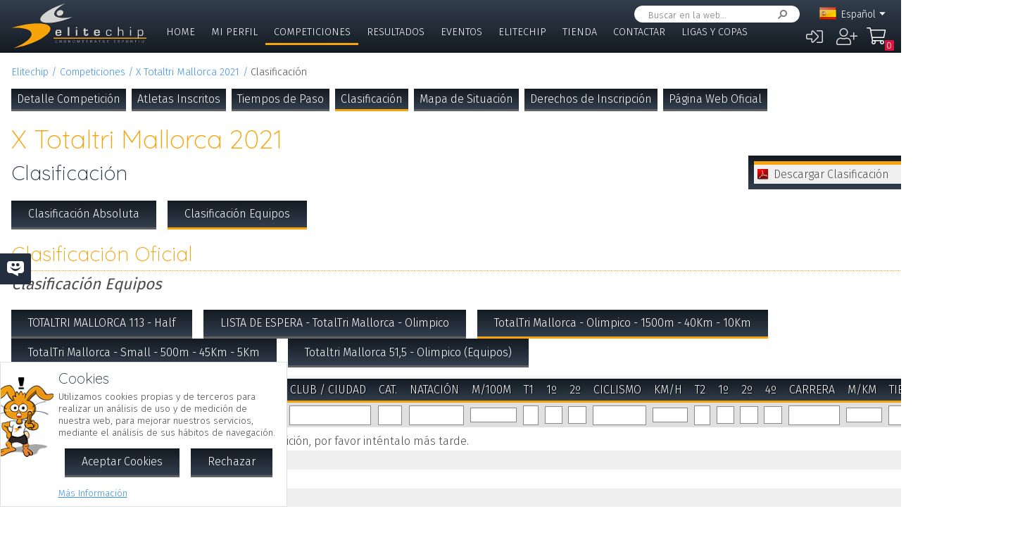

--- FILE ---
content_type: text/html; charset=UTF-8
request_url: https://www.elitechip.net/index.php?zwshow=compdet&idcomp=6767232&compsec=clas&ecidrec=6768495&zwprint=1&ectipoclas=4
body_size: 10779
content:
<!DOCTYPE html>
<html lang="es">
<head>
<title>Clasificación - X Totaltri Mallorca 2021 - Detalle Competición - Elitechip</title>
<link href="https://fonts.googleapis.com/css?family=Fira+Sans:300,600|Quicksand:300,700" rel="stylesheet">

<base href="/" />
<meta charset="UTF-8" />
<meta name="generator" content="ZeroWorks FrameWork - www.zeroworks.com" />
<meta name="author" content="Elitechip"/>
<meta name="distribution" content="global" />
<meta name="resource-type" content="documents" />
<meta name="revisit-after" content="3" />
<meta name="keywords" content="control,chip,turismo,naturaleza,competiciones,deportivas,cros,natación,ciclismo,duatlón,triatlón,maratón,atletismo" />
<meta name="description" content="ChampionChip Illes BalearsChampionChip Illes BalearsX Totaltri Mallorca 2021 - 06/06/2021" />
<meta http-equiv="cleartype" content="on">
<meta name="theme-color" content="#333F4E">
<meta property="og:title" content="X Totaltri Mallorca 2021"/>
<meta property="og:type" content="sport"/>
<meta property="og:url" content="http://www.elitechip.net/index.php?zwshow=compdet&idcomp=6767232&compsec=clas&ecidrec=6768495&zwprint=1&ectipoclas=4"/>
<meta property="og:image" content="https://www.elitechip.net/media.php?zwimg=5328460&zwh=200&zww=120&zwrot=0&zwver=09178"/>
<meta property="og:site_name" content="Elitechip"/>
<meta property="og:description" content="ChampionChip Illes BalearsChampionChip Illes BalearsX Totaltri Mallorca 2021 - 06/06/2021"/>
<meta property="og:author" content="Elitechip"/>
<meta property="og:publisher" content="Elitechip"/>
<meta property="og:locale" content="es_ES" />
<meta property="og:locale:alternate" content="en_EN" />
<meta property="og:locale:alternate" content="de_DE" />
<meta property="og:locale:alternate" content="ca_CA" />
<meta property="fb:app_id" content="860843880618369"/>
<link rel="alternate icon" href="/favicon.ico" type="image/x-icon">
<link rel="canonical" href="https://www.elitechip.net/index.php?zwshow=compdet&amp;idcomp=6767232&amp;compsec=clas&amp;ecidrec=6768495&amp;zwprint=1&amp;ectipoclas=4" />
<link rel="alternate" hreflang="x-default" href="https://www.elitechip.net/index.php?zwshow=compdet&amp;idcomp=6767232&amp;compsec=clas&amp;ecidrec=6768495&amp;zwprint=1&amp;ectipoclas=4" />
<link rel="alternate" hreflang="es" href="https://www.elitechip.net/index.php?zwshow=compdet&amp;idcomp=6767232&amp;compsec=clas&amp;ecidrec=6768495&amp;zwprint=1&amp;ectipoclas=4&amp;zwlng=es" />
<link rel="alternate" hreflang="en" href="https://www.elitechip.net/index.php?zwshow=compdet&amp;idcomp=6767232&amp;compsec=clas&amp;ecidrec=6768495&amp;zwprint=1&amp;ectipoclas=4&amp;zwlng=en" />
<link rel="alternate" hreflang="de" href="https://www.elitechip.net/index.php?zwshow=compdet&amp;idcomp=6767232&amp;compsec=clas&amp;ecidrec=6768495&amp;zwprint=1&amp;ectipoclas=4&amp;zwlng=de" />
<link rel="alternate" hreflang="ca" href="https://www.elitechip.net/index.php?zwshow=compdet&amp;idcomp=6767232&amp;compsec=clas&amp;ecidrec=6768495&amp;zwprint=1&amp;ectipoclas=4&amp;zwlng=ca" />
<style type="text/css">@font-face {font-family: 'EurostileRegular';src: url('../../../../skins/elitechip/font/eurostile/eurosti1-webfont.eot');src: url('../../../../skins/elitechip/font/eurostile/eurosti1-webfont.eot?#iefix') format('embedded-opentype'), url('../../../../skins/elitechip/font/eurostile/eurosti1-webfont.woff') format('woff'), url('../../../../skins/elitechip/font/eurostile/eurosti1-webfont.ttf') format('truetype'), url('../../../../skins/elitechip/font/eurostile/eurosti1-webfont.svg#EurostileRegular') format('svg');font-weight: normal;font-style: normal;}@font-face {font-family: 'Fira Sans';font-style: normal;font-weight: 400;src: local('../../../../skins/elitechip/Fira Sans Regular'), local('../../../../skins/elitechip/FiraSans-Regular'), url('../../../../skins/elitechip/font/firasans/va9E4kDNxMZdWfMOD5VvmYjLeTY.woff2') format('woff2');unicode-range: U+0100-024F, U+0259, U+1E00-1EFF, U+2020, U+20A0-20AB, U+20AD-20CF, U+2113, U+2C60-2C7F, U+A720-A7FF;}@font-face {font-family: 'Fira Sans';font-style: normal;font-weight: 400;src: local('../../../../skins/elitechip/Fira Sans Regular'), local('../../../../skins/elitechip/FiraSans-Regular'), url('../../../../skins/elitechip/font/firasans/va9E4kDNxMZdWfMOD5Vvl4jL.woff2') format('woff2');unicode-range: U+0000-00FF, U+0131, U+0152-0153, U+02BB-02BC, U+02C6, U+02DA, U+02DC, U+2000-206F, U+2074, U+20AC, U+2122, U+2191, U+2193, U+2212, U+2215, U+FEFF, U+FFFD;}@font-face {font-family: 'Fira Sans';font-style: normal;font-weight: 700;src: local('../../../../skins/elitechip/Fira Sans Bold'), local('../../../../skins/elitechip/FiraSans-Bold'), url('../../../../skins/elitechip/font/firasans/va9B4kDNxMZdWfMOD5VnLK3eSBf6TF0.woff2') format('woff2');unicode-range: U+0100-024F, U+0259, U+1E00-1EFF, U+2020, U+20A0-20AB, U+20AD-20CF, U+2113, U+2C60-2C7F, U+A720-A7FF;}@font-face {font-family: 'Fira Sans';font-style: normal;font-weight: 700;src: local('../../../../skins/elitechip/Fira Sans Bold'), local('../../../../skins/elitechip/FiraSans-Bold'), url('../../../../skins/elitechip/font/firasans/va9B4kDNxMZdWfMOD5VnLK3eRhf6.woff2') format('woff2');unicode-range: U+0000-00FF, U+0131, U+0152-0153, U+02BB-02BC, U+02C6, U+02DA, U+02DC, U+2000-206F, U+2074, U+20AC, U+2122, U+2191, U+2193, U+2212, U+2215, U+FEFF, U+FFFD;}@font-face {font-family: 'Quicksand';font-style: normal;font-weight: 400;src: local('../../../../skins/elitechip/Quicksand Regular'), local('../../../../skins/elitechip/Quicksand-Regular'), url('../../../../skins/elitechip/font/quicksand/6xKtdSZaM9iE8KbpRA_hJVQNcOM.woff2') format('woff2');unicode-range: U+0100-024F, U+0259, U+1E00-1EFF, U+2020, U+20A0-20AB, U+20AD-20CF, U+2113, U+2C60-2C7F, U+A720-A7FF;}@font-face {font-family: 'Quicksand';font-style: normal;font-weight: 400;src: local('../../../../skins/elitechip/Quicksand Regular'), local('../../../../skins/elitechip/Quicksand-Regular'), url('../../../../skins/elitechip/font/quicksand/6xKtdSZaM9iE8KbpRA_hK1QN.woff2') format('woff2');unicode-range: U+0000-00FF, U+0131, U+0152-0153, U+02BB-02BC, U+02C6, U+02DA, U+02DC, U+2000-206F, U+2074, U+20AC, U+2122, U+2191, U+2193, U+2212, U+2215, U+FEFF, U+FFFD;}@font-face {font-family: 'Quicksand';font-style: normal;font-weight: 700;src: local('../../../../skins/elitechip/Quicksand Bold'), local('../../../../skins/elitechip/Quicksand-Bold'), url('../../../../skins/elitechip/font/quicksand/6xKodSZaM9iE8KbpRA_pkHEYQcL_B48.woff2') format('woff2');unicode-range: U+0100-024F, U+0259, U+1E00-1EFF, U+2020, U+20A0-20AB, U+20AD-20CF, U+2113, U+2C60-2C7F, U+A720-A7FF;}@font-face {font-family: 'Quicksand';font-style: normal;font-weight: 700;src: local('../../../../skins/elitechip/Quicksand Bold'), local('../../../../skins/elitechip/Quicksand-Bold'), url('../../../../skins/elitechip/font/quicksand/6xKodSZaM9iE8KbpRA_pkHEYT8L_.woff2') format('woff2');unicode-range: U+0000-00FF, U+0131, U+0152-0153, U+02BB-02BC, U+02C6, U+02DA, U+02DC, U+2000-206F, U+2074, U+20AC, U+2122, U+2191, U+2193, U+2212, U+2215, U+FEFF, U+FFFD;}:root {--zw-manager-barcolor: #131A22;--ec-main-color: #F7A30A;--ec-secondary-color: #232F3E;--ec-gradient-from: #333F4E;--ec-gradient-to: #131A22;--ec-text-color-contrast: #FFF;--ec-text-color: #4B4B4B;}body {font-family: "Fira Sans", Roboto, "Segoe UI", Calibri, sans-serif;font-weight: 300;color: var(--ec-text-color);background-color: #FFF;padding: 0;padding-top: 5em;margin: 0;}.eclogo {background-image: url('../../../../skins/elitechip/images/logo.svg');width: 14em;height: 4em;position: relative;left: 0;display: inline-block;background-repeat: no-repeat;background-position: top left;background-size: contain;top: 0.3em;}.echead {background-color: var(--ec-secondary-color);background: linear-gradient(to bottom, var(--ec-gradient-from) 0%, var(--ec-gradient-to) 100%);position: fixed;z-index: 15;width: 100%;top: 0;}.echeadw {position: relative;height: 4.5rem;}.echeadw, .ecmainw, .ecmainwh, .ecfootw, .ecsubfoot, .ectopcntw, .ecmycnt, .ecadlatcnt, .ecadfootcnt {width: 100%;margin: 0 auto!important;box-sizing: border-box;}.eclangm {position: absolute;z-index: 1001;top: 0;}.ecflges {background-image: url('../../../../skins/elitechip/images/flags/es.png');}.ecflgca {background-image: url('../../../../skins/elitechip/images/flags/ca.png');}.ecflgde {background-image: url('../../../../skins/elitechip/images/flags/de.png');}.ecflgen {background-image: url('../../../../skins/elitechip/images/flags/en.png');}.ecmenu .cmsmainmenu li {float: left;font-family: 'Fira Sans';font-weight: 300;font-size: 1em;text-transform: uppercase;}.ecmenu .cmsmainmenu li:first-child a {}.ecmenu .cmsmainmenu li a {text-decoration: none;color: #FFFFFF;display: inline-block;padding: 0.5em 0.8em;border-bottom: 0.2em solid transparent;}.ecmainsep {height: 0.2em;background-color: #131A22;}.ecmain {}.ecmainw {min-height: 31em;max-width: 1500px;padding: 0;}.ecfootw {max-width: 1500px;}.ecmainwh {padding: 0 5em;min-height: 31em;}.ecfoot {background-position: top left;background-repeat: repeat-x;background-color: #232F3E;}.ecapps {margin: 4.5rem 0 0 0;}.ecapps img {height: 2.75rem;width: auto;margin-bottom: 0.5rem;}a, .ecdummya {color: #3E91EC;}h1, h2, h3, h4, h5, h6, h7 {font-family: Quicksand;font-weight: 300;color: var(--ec-main-color);}h1 {font-size: 230%;margin: 0 0 0.2em 0;}h2 {font-size: 180%;margin: 0 0 0.2em 0;color: #232F3E;}h3 {font-size: 140%;margin: 0 0 0.2em 0;color: #232F3E;}.eclangsel {position: absolute;top: 0.6em;right: 7.5em;}.eclangcnt {color: #FFFFFF;font-size: 89%;position: relative;}.eclangsel a {text-decoration: none;color: #FFFFFF;display: inline-block;}a.eclngentry {height: 16px;padding-top: 2px;display: inline-block;}.eccurlang {padding-right: 1em;background-image: url('../../../../skins/elitechip/images/lngarrow.png');background-repeat: no-repeat;background-position: right center;height: 16px;padding-top: 2px;display: inline-block;white-space: nowrap;}.eclngentry {height: 18px;padding-left: 34px;background-repeat: no-repeat;background-position: 4px center;}.eclangs .eclngentry {display: inline-block;padding: 4px 4px 4px 34px;width: 70px;border-radius: 5px;}.eclangs .eclngentry:hover {background-color: #808080;}.eclangs {display: none;min-width: 90px;background-color: #505050;padding: 30px 7px 3px 7px;position: absolute;z-index: 1000;top: -7px;left: -7px;border-radius: 8px;}.eclangsw {display: inline-block;}.eclangsw {cursor: pointer;}.cmssearchbox {position: absolute;top: 0.5em;right: 9em;height: 1.5em;transition: all 1s;border-radius: 1em;background-color: #FFF;padding: 0 1em;}.cmssearchbox form {height: 100%;}.cmssearchbox .inputtext, .cmssearchbox button {background-color: transparent;border: 0;margin: 0;border-radius: 0;height: 100%;box-sizing: border-box;}.cmssearchbox .inputtext {font-size: 0.8em;border-right: 0;padding: 0.3em;width: 14em;}.cmssearchbox button {border-left: 0;background-image: url('../../../../skins/elitechip/images/srcbt.png');background-repeat: no-repeat;background-position: right center;color: transparent;width: 24px;padding: 0;}.cmspagefooter {font-size: 0.8em;margin: 1em 0;}</style>
<link rel="stylesheet" href="https://www.elitechip.net/system/public/cache/css/d09b35e052c00ad726a124afed9ed4cc.css" type="text/css" media="all" /></head>
<body class="zwpage zwpage_compdet zwpageloading eccompcutfull">

<div class="echead">
<div class="echeadw">
<a href="/" class="eclogo"></a>
<div class="eclang">
<div class="eclangsel">
<div class="eclangcnt">
<div class="eclangsw" onclick="var a=$('#eclangcnt')[0]; a.style.display=(a.style.display=='block'?'none':'block');">
<div id="eclangcnt" class="eclangs">
<div><a class="eclngentry ecflgen" href="index.php?zwshow=compdet&idcomp=6767232&compsec=clas&ecidrec=6768495&zwprint=1&ectipoclas=4&zwlng=en">English</a></div>
<div><a class="eclngentry ecflgde" href="index.php?zwshow=compdet&idcomp=6767232&compsec=clas&ecidrec=6768495&zwprint=1&ectipoclas=4&zwlng=de">Deutsch</a></div>
<div><a class="eclngentry ecflgca" href="index.php?zwshow=compdet&idcomp=6767232&compsec=clas&ecidrec=6768495&zwprint=1&ectipoclas=4&zwlng=ca">Català</a></div>
</div>
<div class="eclangm">
<div class="eclngentry ecflges"><span class="eccurlang">Español</span></div></div>
</div>
</div>
</div></div>
<div class="ecsearch">
<div class="cmssearchbox">
<form name="zwsystemsearch" action="index.php" method="get">
<input type="hidden" name="zwshow" value="SYS-ZW-74IU8E09" /><input type="hidden" name="cmsplugin" value="zwsystemsearch" /><input type="hidden" name="cmscmd" value="search" />
<input placeholder="Buscar en la web..." type="text" class="inputtext" name="cmpsearch" value="" /><button>Buscar</button></form></div></div>

	<div class="cmsuseractions"><div class="trvusrmenu"><div class="trvusracts">
		<span><a id="trvchtnfo" title="Iniciar Sesión" href="index.php?zwshow=SYS-ZW-17418751&zwregcmd=reg&usrreferer=cdac351a">&#xf2f6;</a></span>
		<span><a id="trvchtnfo" title="Crear Nuevo Usuario" href="index.php?zwshow=SYS-ZW-17418751&zwregcmd=new&usrreferer=38e39e0f">&#xf234;</a></span>
		</div></div></div>
<div class="ecmenu"><ul class="cmsmainmenu"><li class="cmsmenulvl1 cmsmenuopt"><a title="Bienvenido!" href="index.php?zwshow=home">Home</a></li><li class="cmsmenulvl1 cmsmenuopt"><a href="index.php?zwshow=me">Mi Perfil</a></li><li class="cmsmenulvl1 cmsmenuoptsel"><a href="index.php?zwshow=competitions">Competiciones</a></li><li class="cmsmenulvl1 cmsmenuopt"><a title="Competiciones" href="index.php?zwshow=results">Resultados</a></li><li class="cmsmenulvl1 cmsmenuopt"><a href="index.php?zwshow=eventos">Eventos</a></li><li class="cmsmenulvl1 cmsmenuopt"><a href="index.php?zwshow=who">Elitechip</a></li><li class="cmsmenulvl1 cmsmenuopt"><a title="Tienda" href="index.php?zwshow=tienda">Tienda</a></li><li class="cmsmenulvl1 cmsmenuopt"><a title="Contacta con Nosotros" href="index.php?zwshow=contacto">Contactar</a></li><li class="cmsmenulvl1 cmsmenuopt"><a href="index.php?zwshow=ligas">Ligas y Copas</a></li></ul></div>
<div class="ecsubmenu"></div>
</div>
<div class="ecmainsep"></div>
</div>
<zw:trvhdrbg />
<div class="ecmain">
<!--<div class="ecadlatcnt">
<div class="ecadlat">
<div class="zwbannercnt"><div class="zwbannernfo">Publicidad</div><a target="_blank" href="index.php?zwshow=SYS-ZW-RPC&cmscmd=plugincall&cmsplugin=zwbanners&cmsinstance=&cmpcmd=linkredirect&cmpid=18"><img alt="" src="https://www.elitechip.net/media.php?zwimg=4215451&zwrt=6&zwrot=0&zwver=99183" /></a></div>
</div>
</div>
-->
<div class="ecmainw">
<div class="zwbreadcrumb"><a href="index.php">Elitechip</a><a href="index.php?zwshow=competitions">Competiciones</a><a href="index.php?zwshow=compdet&idcomp=6767232">X Totaltri Mallorca 2021</a><span>Clasificación</span></div>
<div class="zwcaption"><h1 id="zwcaption">X Totaltri Mallorca 2021</h1><h2 id="zwsubcaption">Clasificación</h2></div>
<div id="zwmaincore" class="zwcore zwcore1"><div class="zwrow"><div class="zwcell"><div class="cmszone zn_css_0_1"><div class="cmszonecnt zn_cnt_0_1">
<div class="ecfacebooklike">
<div id="fb-root"></div>
<script>
window.fbAsyncInit = function() {FB.init({appId:'860843880618369', xfbml:true, version:'v2.5'});};
(function(d, s, id){
var js, fjs = d.getElementsByTagName(s)[0];
if (d.getElementById(id)) {return;}
js = d.createElement(s); js.id = id;
js.src = "//connect.facebook.net/en_US/sdk.js";
fjs.parentNode.insertBefore(js, fjs);
} (document, 'script', 'facebook-jssdk'));
</script>
<div class="fb-like" data-href="" data-layout="button_count" data-send="true" data-width="" data-show-faes="true" data-share="true" data-colorscheme="dark" data-font=""></div></div>
<div class="">
<div class="eccompdetmain eccompcutfull">
<div class="eccompmenu">
<ul><li><a href="index.php?zwshow=compdet&idcomp=6767232&compsec=">Detalle Competición</a></li><li><a href="index.php?zwshow=compdet&idcomp=6767232&compsec=atl">Atletas Inscritos</a></li><li><a href="index.php?zwshow=compdet&idcomp=6767232&compsec=stps">Tiempos de Paso</a></li><li><a class="eccompmenusel" href="index.php?zwshow=compdet&idcomp=6767232&compsec=clas">Clasificación</a></li><li><a href="index.php?zwshow=compdet&idcomp=6767232&compsec=loc">Mapa de Situación</a></li><li><a href="index.php?zwshow=compdet&idcomp=6767232&compsec=prc">Derechos de Inscripción</a></li><li><a target="_blank" href="http://www.totaltrimallorca.com/">Página Web Oficial</a></li>
</ul>
</div>
</div><div class="zwcaption"><h1 id="zwcaption">X Totaltri Mallorca 2021</h1><h2 id="zwsubcaption">Clasificación</h2></div>
<div class="ecdocclas">
<div class="ecdocwrp">
<div class="ecdochdr" onclick="$('#ecdocwrp').slideToggle();">Descargar Clasificación</div>
<div id="ecdocwrp" class="ecdocwcnt">
<a href="system/public/download/cd0a73c2191506df9451adb83c092f33.pdf" class="ecdocdownload">
<span class="ecdocdwnico ecdocicopdf"></span>
<div class="ecdocdwncnt">
<div><h4>Resultados Distancia Half Triatlon</h4></div>
<div></div>
<div class="ecdocdwnlnk">210606_Half_Triatlon.pdf 128 Kb.
<div class="ecdocdwntime">1 seg. (ADSL 1Mb).</div>
</div>
</div>
</a>
<a href="system/public/download/1ee70497e8315127644ecdfb6774309e.pdf" class="ecdocdownload">
<span class="ecdocdwnico ecdocicopdf"></span>
<div class="ecdocdwncnt">
<div><h4>Resultados Distancia Olimpica</h4></div>
<div></div>
<div class="ecdocdwnlnk">210606_Olimpic_Triatl.pdf 146 Kb.
<div class="ecdocdwntime">1 seg. (ADSL 1Mb).</div>
</div>
</div>
</a>
<a href="system/public/download/a16cd1ce5bd9e24d5388ddebb093c473.pdf" class="ecdocdownload">
<span class="ecdocdwnico ecdocicopdf"></span>
<div class="ecdocdwncnt">
<div><h4>Resultados Distancia Small</h4></div>
<div></div>
<div class="ecdocdwnlnk">210606_Small_Triatlon.pdf 133 Kb.
<div class="ecdocdwntime">1 seg. (ADSL 1Mb).</div>
</div>
</div>
</a>
</div>
</div>
</div>
<div class="ecrecsel"><ul><li><a href="index.php?zwshow=compdet&idcomp=6767232&compsec=clas&ecidrec=6768495&zwprint=1&ectipoclas=0" class="">Clasificación Absoluta</a></li><li><a href="index.php?zwshow=compdet&idcomp=6767232&compsec=clas&ecidrec=6768495&zwprint=1&ectipoclas=4" class="ecrecopts">Clasificación Equipos</a></li>
</ul></div>
<div class="cntgroup"><h3>Clasificación Oficial</h3></div><div class="cntgroupsub">Clasificación Equipos</div>
<div class="ecrecsel"><ul><li><a href="index.php?zwshow=compdet&idcomp=6767232&compsec=clas&zwprint=1&ectipoclas=4&ecidrec=6768494" class="">TOTALTRI MALLORCA 113 - Half</a></li><li><a href="index.php?zwshow=compdet&idcomp=6767232&compsec=clas&zwprint=1&ectipoclas=4&ecidrec=7011424" class="">LISTA DE ESPERA - TotalTri Mallorca - Olimpico </a></li><li><a href="index.php?zwshow=compdet&idcomp=6767232&compsec=clas&zwprint=1&ectipoclas=4&ecidrec=6768495" class="ecrecopts">TotalTri Mallorca - Olimpico - 1500m - 40Km - 10Km</a></li><li><a href="index.php?zwshow=compdet&idcomp=6767232&compsec=clas&zwprint=1&ectipoclas=4&ecidrec=6768497" class="">TotalTri Mallorca - Small - 500m - 45Km - 5Km</a></li><li><a href="index.php?zwshow=compdet&idcomp=6767232&compsec=clas&zwprint=1&ectipoclas=4&ecidrec=6768496" class="">Totaltri Mallorca 51,5 - Olimpico (Equipos)</a></li>
</ul></div>
<div id="ec_compclas_6767232_6768495_grdcnt" class="zwgrid">
<div class="zwcmsldng zwgrdldng" id="ec_compclas_6767232_6768495_loading">Cargando...</div>
<table id="ec_compclas_6767232_6768495_tblobj" class="tblborder zwgrid ec_compclas_6767232_6768495" width="100%">
<tr id="ec_compclas_6767232_6768495_header" class="tblheader">
<td style="width: 1.7246376811594%" subclass="zwgrdcenter"><a href="javascript:void(0);" onmousedown="return _grid_ec_compclas_6767232_6768495.setOrder('Posicion', event);">Pos.</a><span class="zwgrdsorter" id="ec_compclas_6767232_6768495_Posicion_sort"><a href="javascript:void(0);" onmousedown="return _grid_ec_compclas_6767232_6768495.setOrder('Posicion', event);" class="zwgrdsortasc" title="Orden ascendente"></a></span></td>
<td style="width: 2.7101449275362%" subclass="zwgrdcenter"><a href="javascript:void(0);" onmousedown="return _grid_ec_compclas_6767232_6768495.setOrder('Col2', event);">Dor.</a><span class="zwgrdsorter" id="ec_compclas_6767232_6768495_Col2_sort"></span></td>
<td style="width: 11.086956521739%" subclass="zwgrdleft"><a href="javascript:void(0);" onmousedown="return _grid_ec_compclas_6767232_6768495.setOrder('NombreAtleta', event);">Nombre y Apellidos</a><span class="zwgrdsorter" id="ec_compclas_6767232_6768495_NombreAtleta_sort"></span></td>
<td style="width: 1.7246376811594%" subclass="zwgrdcenter"><a href="javascript:void(0);" onmousedown="return _grid_ec_compclas_6767232_6768495.setOrder('Col4', event);">Gén.</a><span class="zwgrdsorter" id="ec_compclas_6767232_6768495_Col4_sort"></span></td>
<td style="width: 2.463768115942%" subclass="zwgrdcenter"><a href="javascript:void(0);" onmousedown="return _grid_ec_compclas_6767232_6768495.setOrder('Col5', event);">Año</a><span class="zwgrdsorter" id="ec_compclas_6767232_6768495_Col5_sort"></span></td>
<td style="width: 7.3913043478261%" subclass="zwgrdleft"><a href="javascript:void(0);" onmousedown="return _grid_ec_compclas_6767232_6768495.setOrder('Col6', event);">Club / Ciudad</a><span class="zwgrdsorter" id="ec_compclas_6767232_6768495_Col6_sort"></span></td>
<td style="width: 3.695652173913%" subclass="zwgrdright"><a href="javascript:void(0);" onmousedown="return _grid_ec_compclas_6767232_6768495.setOrder('Col7', event);">Cat.</a><span class="zwgrdsorter" id="ec_compclas_6767232_6768495_Col7_sort"></span></td>
<td style="width: 3.695652173913%" subclass="ecclassmediotime zwgrdright"><a href="javascript:void(0);" onmousedown="return _grid_ec_compclas_6767232_6768495.setOrder('Col8', event);">Natación</a><span class="zwgrdsorter" id="ec_compclas_6767232_6768495_Col8_sort"></span></td>
<td style="width: 3.695652173913%" subclass="ecclassdiftime zwgrdright"><a href="javascript:void(0);" onmousedown="return _grid_ec_compclas_6767232_6768495.setOrder('Col9', event);">m/100m</a><span class="zwgrdsorter" id="ec_compclas_6767232_6768495_Col9_sort"></span></td>
<td style="width: 3.695652173913%" subclass="ecclasstrtime zwgrdright"><a href="javascript:void(0);" onmousedown="return _grid_ec_compclas_6767232_6768495.setOrder('Col10', event);">T1</a><span class="zwgrdsorter" id="ec_compclas_6767232_6768495_Col10_sort"></span></td>
<td style="width: 3.695652173913%" subclass="ecclasstc1 ecclasstcpf zwgrdright"><a href="javascript:void(0);" onmousedown="return _grid_ec_compclas_6767232_6768495.setOrder('Col11', event);"><span title="1º">1º</span></a><span class="zwgrdsorter" id="ec_compclas_6767232_6768495_Col11_sort"></span></td>
<td style="width: 3.695652173913%" subclass="ecclasstc1 zwgrdright"><a href="javascript:void(0);" onmousedown="return _grid_ec_compclas_6767232_6768495.setOrder('Col12', event);"><span title="2º">2º</span></a><span class="zwgrdsorter" id="ec_compclas_6767232_6768495_Col12_sort"></span></td>
<td style="width: 3.695652173913%" subclass="ecclassmediotime zwgrdright"><a href="javascript:void(0);" onmousedown="return _grid_ec_compclas_6767232_6768495.setOrder('Col13', event);">Ciclismo</a><span class="zwgrdsorter" id="ec_compclas_6767232_6768495_Col13_sort"></span></td>
<td style="width: 3.695652173913%" subclass="ecclassdiftime zwgrdright"><a href="javascript:void(0);" onmousedown="return _grid_ec_compclas_6767232_6768495.setOrder('Col14', event);">km/h</a><span class="zwgrdsorter" id="ec_compclas_6767232_6768495_Col14_sort"></span></td>
<td style="width: 3.695652173913%" subclass="ecclasstrtime zwgrdright"><a href="javascript:void(0);" onmousedown="return _grid_ec_compclas_6767232_6768495.setOrder('Col15', event);">T2</a><span class="zwgrdsorter" id="ec_compclas_6767232_6768495_Col15_sort"></span></td>
<td style="width: 3.695652173913%" subclass="ecclasstc1 zwgrdright"><a href="javascript:void(0);" onmousedown="return _grid_ec_compclas_6767232_6768495.setOrder('Col16', event);"><span title="1º">1º</span></a><span class="zwgrdsorter" id="ec_compclas_6767232_6768495_Col16_sort"></span></td>
<td style="width: 3.695652173913%" subclass="ecclasstc1 zwgrdright"><a href="javascript:void(0);" onmousedown="return _grid_ec_compclas_6767232_6768495.setOrder('Col17', event);"><span title="2º">2º</span></a><span class="zwgrdsorter" id="ec_compclas_6767232_6768495_Col17_sort"></span></td>
<td style="width: 3.695652173913%" subclass="ecclasstc1 zwgrdright"><a href="javascript:void(0);" onmousedown="return _grid_ec_compclas_6767232_6768495.setOrder('Col18', event);"><span title="4º">4º</span></a><span class="zwgrdsorter" id="ec_compclas_6767232_6768495_Col18_sort"></span></td>
<td style="width: 3.695652173913%" subclass="ecclassmediotime zwgrdright"><a href="javascript:void(0);" onmousedown="return _grid_ec_compclas_6767232_6768495.setOrder('Col19', event);">Carrera</a><span class="zwgrdsorter" id="ec_compclas_6767232_6768495_Col19_sort"></span></td>
<td style="width: 3.695652173913%" subclass="ecclassdiftime zwgrdright"><a href="javascript:void(0);" onmousedown="return _grid_ec_compclas_6767232_6768495.setOrder('Col20', event);">m/km</a><span class="zwgrdsorter" id="ec_compclas_6767232_6768495_Col20_sort"></span></td>
<td style="width: 3.695652173913%" subclass="ecclassoftime zwgrdright"><a href="javascript:void(0);" onmousedown="return _grid_ec_compclas_6767232_6768495.setOrder('Col21', event);">Tiempo</a><span class="zwgrdsorter" id="ec_compclas_6767232_6768495_Col21_sort"></span></td>
<td style="width: 2.463768115942%" subclass="ecclassdiftime zwgrdright"><a href="javascript:void(0);" onmousedown="return _grid_ec_compclas_6767232_6768495.setOrder('Col22', event);">a</a><span class="zwgrdsorter" id="ec_compclas_6767232_6768495_Col22_sort"></span></td>
<td class="zwgrdcmds">Acciones</td>
</tr>
<tr id="ec_compclas_6767232_6768495_search" class="zwgrdsearchrow">
<td class="zwgrdcenter">
<input class="zwgrdflt" autocomplete="zwoff" name="col_1" id="colec_compclas_6767232_6768495_1" onkeydown="return zw.Grid.filterKeyDown(event, 'ec_compclas_6767232_6768495');" onkeypress="var b=false; var b=zw.forms.numberKeyPress(event); if(!b) b=zw.Grid.filterKeyPress(event, 'ec_compclas_6767232_6768495'); return b;" type="text" value="" /></td>
<td class="zwgrdcenter">
<input class="zwgrdflt" autocomplete="zwoff" name="col_2" id="colec_compclas_6767232_6768495_2" onkeydown="return zw.Grid.filterKeyDown(event, 'ec_compclas_6767232_6768495');" onkeypress="var b=false; var b=false; if(!b) b=zw.Grid.filterKeyPress(event, 'ec_compclas_6767232_6768495'); return b;" type="text" value="" /></td>
<td class="zwgrdleft">
<input class="zwgrdflt" autocomplete="zwoff" name="col_3" id="colec_compclas_6767232_6768495_3" onkeydown="return zw.Grid.filterKeyDown(event, 'ec_compclas_6767232_6768495');" onkeypress="var b=false; var b=false; if(!b) b=zw.Grid.filterKeyPress(event, 'ec_compclas_6767232_6768495'); return b;" type="text" value="" /></td>
<td class="zwgrdcenter">
<input class="zwgrdflt" autocomplete="zwoff" name="col_4" id="colec_compclas_6767232_6768495_4" onkeydown="return zw.Grid.filterKeyDown(event, 'ec_compclas_6767232_6768495');" onkeypress="var b=false; var b=false; if(!b) b=zw.Grid.filterKeyPress(event, 'ec_compclas_6767232_6768495'); return b;" type="text" value="" /></td>
<td class="zwgrdcenter">
<input class="zwgrdflt" autocomplete="zwoff" name="col_5" id="colec_compclas_6767232_6768495_5" onkeydown="return zw.Grid.filterKeyDown(event, 'ec_compclas_6767232_6768495');" onkeypress="var b=false; var b=false; if(!b) b=zw.Grid.filterKeyPress(event, 'ec_compclas_6767232_6768495'); return b;" type="text" value="" /></td>
<td class="zwgrdleft">
<input class="zwgrdflt" autocomplete="zwoff" name="col_6" id="colec_compclas_6767232_6768495_6" onkeydown="return zw.Grid.filterKeyDown(event, 'ec_compclas_6767232_6768495');" onkeypress="var b=false; var b=false; if(!b) b=zw.Grid.filterKeyPress(event, 'ec_compclas_6767232_6768495'); return b;" type="text" value="" /></td>
<td class="zwgrdright">
<input class="zwgrdflt" autocomplete="zwoff" name="col_7" id="colec_compclas_6767232_6768495_7" onkeydown="return zw.Grid.filterKeyDown(event, 'ec_compclas_6767232_6768495');" onkeypress="var b=false; var b=false; if(!b) b=zw.Grid.filterKeyPress(event, 'ec_compclas_6767232_6768495'); return b;" type="text" value="" /></td>
<td class="ecclassmediotime zwgrdright">
<input class="zwgrdflt" autocomplete="zwoff" name="col_8" id="colec_compclas_6767232_6768495_8" onkeydown="return zw.Grid.filterKeyDown(event, 'ec_compclas_6767232_6768495');" onkeypress="var b=false; var b=false; if(!b) b=zw.Grid.filterKeyPress(event, 'ec_compclas_6767232_6768495'); return b;" type="text" value="" /></td>
<td class="ecclassdiftime zwgrdright">
<input class="zwgrdflt" autocomplete="zwoff" name="col_9" id="colec_compclas_6767232_6768495_9" onkeydown="return zw.Grid.filterKeyDown(event, 'ec_compclas_6767232_6768495');" onkeypress="var b=false; var b=false; if(!b) b=zw.Grid.filterKeyPress(event, 'ec_compclas_6767232_6768495'); return b;" type="text" value="" /></td>
<td class="ecclasstrtime zwgrdright">
<input class="zwgrdflt" autocomplete="zwoff" name="col_10" id="colec_compclas_6767232_6768495_10" onkeydown="return zw.Grid.filterKeyDown(event, 'ec_compclas_6767232_6768495');" onkeypress="var b=false; var b=false; if(!b) b=zw.Grid.filterKeyPress(event, 'ec_compclas_6767232_6768495'); return b;" type="text" value="" /></td>
<td class="ecclasstc1 ecclasstcpf zwgrdright">
<input class="zwgrdflt" autocomplete="zwoff" name="col_11" id="colec_compclas_6767232_6768495_11" onkeydown="return zw.Grid.filterKeyDown(event, 'ec_compclas_6767232_6768495');" onkeypress="var b=false; var b=false; if(!b) b=zw.Grid.filterKeyPress(event, 'ec_compclas_6767232_6768495'); return b;" type="text" value="" /></td>
<td class="ecclasstc1 zwgrdright">
<input class="zwgrdflt" autocomplete="zwoff" name="col_12" id="colec_compclas_6767232_6768495_12" onkeydown="return zw.Grid.filterKeyDown(event, 'ec_compclas_6767232_6768495');" onkeypress="var b=false; var b=false; if(!b) b=zw.Grid.filterKeyPress(event, 'ec_compclas_6767232_6768495'); return b;" type="text" value="" /></td>
<td class="ecclassmediotime zwgrdright">
<input class="zwgrdflt" autocomplete="zwoff" name="col_13" id="colec_compclas_6767232_6768495_13" onkeydown="return zw.Grid.filterKeyDown(event, 'ec_compclas_6767232_6768495');" onkeypress="var b=false; var b=false; if(!b) b=zw.Grid.filterKeyPress(event, 'ec_compclas_6767232_6768495'); return b;" type="text" value="" /></td>
<td class="ecclassdiftime zwgrdright">
<input class="zwgrdflt" autocomplete="zwoff" name="col_14" id="colec_compclas_6767232_6768495_14" onkeydown="return zw.Grid.filterKeyDown(event, 'ec_compclas_6767232_6768495');" onkeypress="var b=false; var b=false; if(!b) b=zw.Grid.filterKeyPress(event, 'ec_compclas_6767232_6768495'); return b;" type="text" value="" /></td>
<td class="ecclasstrtime zwgrdright">
<input class="zwgrdflt" autocomplete="zwoff" name="col_15" id="colec_compclas_6767232_6768495_15" onkeydown="return zw.Grid.filterKeyDown(event, 'ec_compclas_6767232_6768495');" onkeypress="var b=false; var b=false; if(!b) b=zw.Grid.filterKeyPress(event, 'ec_compclas_6767232_6768495'); return b;" type="text" value="" /></td>
<td class="ecclasstc1 zwgrdright">
<input class="zwgrdflt" autocomplete="zwoff" name="col_16" id="colec_compclas_6767232_6768495_16" onkeydown="return zw.Grid.filterKeyDown(event, 'ec_compclas_6767232_6768495');" onkeypress="var b=false; var b=false; if(!b) b=zw.Grid.filterKeyPress(event, 'ec_compclas_6767232_6768495'); return b;" type="text" value="" /></td>
<td class="ecclasstc1 zwgrdright">
<input class="zwgrdflt" autocomplete="zwoff" name="col_17" id="colec_compclas_6767232_6768495_17" onkeydown="return zw.Grid.filterKeyDown(event, 'ec_compclas_6767232_6768495');" onkeypress="var b=false; var b=false; if(!b) b=zw.Grid.filterKeyPress(event, 'ec_compclas_6767232_6768495'); return b;" type="text" value="" /></td>
<td class="ecclasstc1 zwgrdright">
<input class="zwgrdflt" autocomplete="zwoff" name="col_18" id="colec_compclas_6767232_6768495_18" onkeydown="return zw.Grid.filterKeyDown(event, 'ec_compclas_6767232_6768495');" onkeypress="var b=false; var b=false; if(!b) b=zw.Grid.filterKeyPress(event, 'ec_compclas_6767232_6768495'); return b;" type="text" value="" /></td>
<td class="ecclassmediotime zwgrdright">
<input class="zwgrdflt" autocomplete="zwoff" name="col_19" id="colec_compclas_6767232_6768495_19" onkeydown="return zw.Grid.filterKeyDown(event, 'ec_compclas_6767232_6768495');" onkeypress="var b=false; var b=false; if(!b) b=zw.Grid.filterKeyPress(event, 'ec_compclas_6767232_6768495'); return b;" type="text" value="" /></td>
<td class="ecclassdiftime zwgrdright">
<input class="zwgrdflt" autocomplete="zwoff" name="col_20" id="colec_compclas_6767232_6768495_20" onkeydown="return zw.Grid.filterKeyDown(event, 'ec_compclas_6767232_6768495');" onkeypress="var b=false; var b=false; if(!b) b=zw.Grid.filterKeyPress(event, 'ec_compclas_6767232_6768495'); return b;" type="text" value="" /></td>
<td class="ecclassoftime zwgrdright">
<input class="zwgrdflt" autocomplete="zwoff" name="col_21" id="colec_compclas_6767232_6768495_21" onkeydown="return zw.Grid.filterKeyDown(event, 'ec_compclas_6767232_6768495');" onkeypress="var b=false; var b=false; if(!b) b=zw.Grid.filterKeyPress(event, 'ec_compclas_6767232_6768495'); return b;" type="text" value="" /></td>
<td class="ecclassdiftime zwgrdright">
<input class="zwgrdflt" autocomplete="zwoff" name="col_22" id="colec_compclas_6767232_6768495_22" onkeydown="return zw.Grid.filterKeyDown(event, 'ec_compclas_6767232_6768495');" onkeypress="var b=false; var b=false; if(!b) b=zw.Grid.filterKeyPress(event, 'ec_compclas_6767232_6768495'); return b;" type="text" value="" /></td>
<td nowrap="nowrap">
<a class="zwgrdbtref" href="javascript:void(0);" onclick="return _grid_ec_compclas_6767232_6768495.refresh();" title="Actualizar"></a>


<a class="zwgrdbtclear" id="ec_compclas_6767232_6768495_delfilter" style="display:none;" href="javascript:void(0);" onclick="return _grid_ec_compclas_6767232_6768495.clearFilter();" title="Borrar Filtros"></a>
</td></tr>
<tr class="zwgrdpagerrow" id="ec_compclas_6767232_6768495_pager"><td colspan="23">
<div id="ec_compclas_6767232_6768495_pgt" class="cmspager">
<div id="ec_compclas_6767232_6768495_pgt_firstcnt" class="cmspagerfirst"><a id="ec_compclas_6767232_6768495_pgt_first" title="Primera página" href="javascript:void(0);" onclick="zw.Grid.setPagerPage(this, this.page, 'ec_compclas_6767232_6768495'); return false;">|&laquo; Primera</a></div>
<div id="ec_compclas_6767232_6768495_pgt_prevcnt" class="cmspagerprev"><a id="ec_compclas_6767232_6768495_pgt_prev" title="Página anterior" href="javascript:void(0);" onclick="zw.Grid.setPagerPage(this, this.page, 'ec_compclas_6767232_6768495'); return false;">&laquo; Anterior</a></div>
<div style="display:none;" id="ec_compclas_6767232_6768495_pgt_pagecnt_0" class="cmspagcurrent"><a id="ec_compclas_6767232_6768495_pgt_page_0" title="Página 1" href="javascript:void(0);" onclick="zw.Grid.setPagerPage(this, this.page, 'ec_compclas_6767232_6768495'); return false;">1</a></div>
<div style="display:none;" id="ec_compclas_6767232_6768495_pgt_pagecnt_1" class="cmspagnumber"><a id="ec_compclas_6767232_6768495_pgt_page_1" title="Página 2" href="javascript:void(0);" onclick="zw.Grid.setPagerPage(this, this.page, 'ec_compclas_6767232_6768495'); return false;">2</a></div>
<div style="display:none;" id="ec_compclas_6767232_6768495_pgt_pagecnt_2" class="cmspagnumber"><a id="ec_compclas_6767232_6768495_pgt_page_2" title="Página 3" href="javascript:void(0);" onclick="zw.Grid.setPagerPage(this, this.page, 'ec_compclas_6767232_6768495'); return false;">3</a></div>
<div style="display:none;" id="ec_compclas_6767232_6768495_pgt_pagecnt_3" class="cmspagnumber"><a id="ec_compclas_6767232_6768495_pgt_page_3" title="Página 4" href="javascript:void(0);" onclick="zw.Grid.setPagerPage(this, this.page, 'ec_compclas_6767232_6768495'); return false;">4</a></div>
<div style="display:none;" id="ec_compclas_6767232_6768495_pgt_pagecnt_4" class="cmspagnumber"><a id="ec_compclas_6767232_6768495_pgt_page_4" title="Página 5" href="javascript:void(0);" onclick="zw.Grid.setPagerPage(this, this.page, 'ec_compclas_6767232_6768495'); return false;">5</a></div>
<div style="display:none;" id="ec_compclas_6767232_6768495_pgt_pagecnt_5" class="cmspagnumber"><a id="ec_compclas_6767232_6768495_pgt_page_5" title="Página 6" href="javascript:void(0);" onclick="zw.Grid.setPagerPage(this, this.page, 'ec_compclas_6767232_6768495'); return false;">6</a></div>
<div style="display:none;" id="ec_compclas_6767232_6768495_pgt_pagecnt_6" class="cmspagnumber"><a id="ec_compclas_6767232_6768495_pgt_page_6" title="Página 7" href="javascript:void(0);" onclick="zw.Grid.setPagerPage(this, this.page, 'ec_compclas_6767232_6768495'); return false;">7</a></div>
<div style="display:none;" id="ec_compclas_6767232_6768495_pgt_pagecnt_7" class="cmspagnumber"><a id="ec_compclas_6767232_6768495_pgt_page_7" title="Página 8" href="javascript:void(0);" onclick="zw.Grid.setPagerPage(this, this.page, 'ec_compclas_6767232_6768495'); return false;">8</a></div>
<div style="display:none;" id="ec_compclas_6767232_6768495_pgt_pagecnt_8" class="cmspagnumber"><a id="ec_compclas_6767232_6768495_pgt_page_8" title="Página 9" href="javascript:void(0);" onclick="zw.Grid.setPagerPage(this, this.page, 'ec_compclas_6767232_6768495'); return false;">9</a></div>
<div style="display:none;" id="ec_compclas_6767232_6768495_pgt_pagecnt_9" class="cmspagnumber"><a id="ec_compclas_6767232_6768495_pgt_page_9" title="Página 10" href="javascript:void(0);" onclick="zw.Grid.setPagerPage(this, this.page, 'ec_compclas_6767232_6768495'); return false;">10</a></div>
<div id="ec_compclas_6767232_6768495_pgt_nextcnt" class="cmspagernext"><a id="ec_compclas_6767232_6768495_pgt_next" title="Página siguiente" href="javascript:void(0);" onclick="zw.Grid.setPagerPage(this, this.page, 'ec_compclas_6767232_6768495'); return false;"> Siguiente &raquo;</a></div>
<div id="ec_compclas_6767232_6768495_pgt_lastcnt" class="cmspagerlast"><a id="ec_compclas_6767232_6768495_pgt_last" title="Última página" href="javascript:void(0);" onclick="zw.Grid.setPagerPage(this, this.page, 'ec_compclas_6767232_6768495'); return false;"> Última &raquo;|</a></div>
</div></td></tr>
<tr style="display:;" class="zwgrdempy" id="ec_compclas_6767232_6768495_empty"><td colspan="23">Todavía no hay datos disponibles sobre esta competición, por favor inténtalo más tarde.</td></tr>
<tr style="display:none;" class="zwgrdnorows" id="ec_compclas_6767232_6768495_nofilter"><td colspan="23">No hay ningún registro que coincida con el filtro especificado.</td></tr><tr id="ec_compclas_6767232_6768495_row_dummy_0" class="tblodd"><td>&nbsp;</td><td>&nbsp;</td><td>&nbsp;</td><td>&nbsp;</td><td>&nbsp;</td><td>&nbsp;</td><td>&nbsp;</td><td>&nbsp;</td><td>&nbsp;</td><td>&nbsp;</td><td>&nbsp;</td><td>&nbsp;</td><td>&nbsp;</td><td>&nbsp;</td><td>&nbsp;</td><td>&nbsp;</td><td>&nbsp;</td><td>&nbsp;</td><td>&nbsp;</td><td>&nbsp;</td><td>&nbsp;</td><td>&nbsp;</td><td>&nbsp;</td></tr><tr id="ec_compclas_6767232_6768495_row_dummy_1" class="tbleven"><td>&nbsp;</td><td>&nbsp;</td><td>&nbsp;</td><td>&nbsp;</td><td>&nbsp;</td><td>&nbsp;</td><td>&nbsp;</td><td>&nbsp;</td><td>&nbsp;</td><td>&nbsp;</td><td>&nbsp;</td><td>&nbsp;</td><td>&nbsp;</td><td>&nbsp;</td><td>&nbsp;</td><td>&nbsp;</td><td>&nbsp;</td><td>&nbsp;</td><td>&nbsp;</td><td>&nbsp;</td><td>&nbsp;</td><td>&nbsp;</td><td>&nbsp;</td></tr><tr id="ec_compclas_6767232_6768495_row_dummy_2" class="tblodd"><td>&nbsp;</td><td>&nbsp;</td><td>&nbsp;</td><td>&nbsp;</td><td>&nbsp;</td><td>&nbsp;</td><td>&nbsp;</td><td>&nbsp;</td><td>&nbsp;</td><td>&nbsp;</td><td>&nbsp;</td><td>&nbsp;</td><td>&nbsp;</td><td>&nbsp;</td><td>&nbsp;</td><td>&nbsp;</td><td>&nbsp;</td><td>&nbsp;</td><td>&nbsp;</td><td>&nbsp;</td><td>&nbsp;</td><td>&nbsp;</td><td>&nbsp;</td></tr><tr id="ec_compclas_6767232_6768495_row_dummy_3" class="tbleven"><td>&nbsp;</td><td>&nbsp;</td><td>&nbsp;</td><td>&nbsp;</td><td>&nbsp;</td><td>&nbsp;</td><td>&nbsp;</td><td>&nbsp;</td><td>&nbsp;</td><td>&nbsp;</td><td>&nbsp;</td><td>&nbsp;</td><td>&nbsp;</td><td>&nbsp;</td><td>&nbsp;</td><td>&nbsp;</td><td>&nbsp;</td><td>&nbsp;</td><td>&nbsp;</td><td>&nbsp;</td><td>&nbsp;</td><td>&nbsp;</td><td>&nbsp;</td></tr><tr id="ec_compclas_6767232_6768495_row_dummy_4" class="tblodd"><td>&nbsp;</td><td>&nbsp;</td><td>&nbsp;</td><td>&nbsp;</td><td>&nbsp;</td><td>&nbsp;</td><td>&nbsp;</td><td>&nbsp;</td><td>&nbsp;</td><td>&nbsp;</td><td>&nbsp;</td><td>&nbsp;</td><td>&nbsp;</td><td>&nbsp;</td><td>&nbsp;</td><td>&nbsp;</td><td>&nbsp;</td><td>&nbsp;</td><td>&nbsp;</td><td>&nbsp;</td><td>&nbsp;</td><td>&nbsp;</td><td>&nbsp;</td></tr><tr id="ec_compclas_6767232_6768495_row_dummy_5" class="tbleven"><td>&nbsp;</td><td>&nbsp;</td><td>&nbsp;</td><td>&nbsp;</td><td>&nbsp;</td><td>&nbsp;</td><td>&nbsp;</td><td>&nbsp;</td><td>&nbsp;</td><td>&nbsp;</td><td>&nbsp;</td><td>&nbsp;</td><td>&nbsp;</td><td>&nbsp;</td><td>&nbsp;</td><td>&nbsp;</td><td>&nbsp;</td><td>&nbsp;</td><td>&nbsp;</td><td>&nbsp;</td><td>&nbsp;</td><td>&nbsp;</td><td>&nbsp;</td></tr><tr id="ec_compclas_6767232_6768495_row_dummy_6" class="tblodd"><td>&nbsp;</td><td>&nbsp;</td><td>&nbsp;</td><td>&nbsp;</td><td>&nbsp;</td><td>&nbsp;</td><td>&nbsp;</td><td>&nbsp;</td><td>&nbsp;</td><td>&nbsp;</td><td>&nbsp;</td><td>&nbsp;</td><td>&nbsp;</td><td>&nbsp;</td><td>&nbsp;</td><td>&nbsp;</td><td>&nbsp;</td><td>&nbsp;</td><td>&nbsp;</td><td>&nbsp;</td><td>&nbsp;</td><td>&nbsp;</td><td>&nbsp;</td></tr><tr id="ec_compclas_6767232_6768495_row_dummy_7" class="tbleven"><td>&nbsp;</td><td>&nbsp;</td><td>&nbsp;</td><td>&nbsp;</td><td>&nbsp;</td><td>&nbsp;</td><td>&nbsp;</td><td>&nbsp;</td><td>&nbsp;</td><td>&nbsp;</td><td>&nbsp;</td><td>&nbsp;</td><td>&nbsp;</td><td>&nbsp;</td><td>&nbsp;</td><td>&nbsp;</td><td>&nbsp;</td><td>&nbsp;</td><td>&nbsp;</td><td>&nbsp;</td><td>&nbsp;</td><td>&nbsp;</td><td>&nbsp;</td></tr><tr id="ec_compclas_6767232_6768495_row_dummy_8" class="tblodd"><td>&nbsp;</td><td>&nbsp;</td><td>&nbsp;</td><td>&nbsp;</td><td>&nbsp;</td><td>&nbsp;</td><td>&nbsp;</td><td>&nbsp;</td><td>&nbsp;</td><td>&nbsp;</td><td>&nbsp;</td><td>&nbsp;</td><td>&nbsp;</td><td>&nbsp;</td><td>&nbsp;</td><td>&nbsp;</td><td>&nbsp;</td><td>&nbsp;</td><td>&nbsp;</td><td>&nbsp;</td><td>&nbsp;</td><td>&nbsp;</td><td>&nbsp;</td></tr><tr id="ec_compclas_6767232_6768495_row_dummy_9" class="tbleven"><td>&nbsp;</td><td>&nbsp;</td><td>&nbsp;</td><td>&nbsp;</td><td>&nbsp;</td><td>&nbsp;</td><td>&nbsp;</td><td>&nbsp;</td><td>&nbsp;</td><td>&nbsp;</td><td>&nbsp;</td><td>&nbsp;</td><td>&nbsp;</td><td>&nbsp;</td><td>&nbsp;</td><td>&nbsp;</td><td>&nbsp;</td><td>&nbsp;</td><td>&nbsp;</td><td>&nbsp;</td><td>&nbsp;</td><td>&nbsp;</td><td>&nbsp;</td></tr><tr id="ec_compclas_6767232_6768495_row_dummy_10" class="tblodd"><td>&nbsp;</td><td>&nbsp;</td><td>&nbsp;</td><td>&nbsp;</td><td>&nbsp;</td><td>&nbsp;</td><td>&nbsp;</td><td>&nbsp;</td><td>&nbsp;</td><td>&nbsp;</td><td>&nbsp;</td><td>&nbsp;</td><td>&nbsp;</td><td>&nbsp;</td><td>&nbsp;</td><td>&nbsp;</td><td>&nbsp;</td><td>&nbsp;</td><td>&nbsp;</td><td>&nbsp;</td><td>&nbsp;</td><td>&nbsp;</td><td>&nbsp;</td></tr><tr id="ec_compclas_6767232_6768495_row_dummy_11" class="tbleven"><td>&nbsp;</td><td>&nbsp;</td><td>&nbsp;</td><td>&nbsp;</td><td>&nbsp;</td><td>&nbsp;</td><td>&nbsp;</td><td>&nbsp;</td><td>&nbsp;</td><td>&nbsp;</td><td>&nbsp;</td><td>&nbsp;</td><td>&nbsp;</td><td>&nbsp;</td><td>&nbsp;</td><td>&nbsp;</td><td>&nbsp;</td><td>&nbsp;</td><td>&nbsp;</td><td>&nbsp;</td><td>&nbsp;</td><td>&nbsp;</td><td>&nbsp;</td></tr><tr id="ec_compclas_6767232_6768495_row_dummy_12" class="tblodd"><td>&nbsp;</td><td>&nbsp;</td><td>&nbsp;</td><td>&nbsp;</td><td>&nbsp;</td><td>&nbsp;</td><td>&nbsp;</td><td>&nbsp;</td><td>&nbsp;</td><td>&nbsp;</td><td>&nbsp;</td><td>&nbsp;</td><td>&nbsp;</td><td>&nbsp;</td><td>&nbsp;</td><td>&nbsp;</td><td>&nbsp;</td><td>&nbsp;</td><td>&nbsp;</td><td>&nbsp;</td><td>&nbsp;</td><td>&nbsp;</td><td>&nbsp;</td></tr><tr id="ec_compclas_6767232_6768495_row_dummy_13" class="tbleven"><td>&nbsp;</td><td>&nbsp;</td><td>&nbsp;</td><td>&nbsp;</td><td>&nbsp;</td><td>&nbsp;</td><td>&nbsp;</td><td>&nbsp;</td><td>&nbsp;</td><td>&nbsp;</td><td>&nbsp;</td><td>&nbsp;</td><td>&nbsp;</td><td>&nbsp;</td><td>&nbsp;</td><td>&nbsp;</td><td>&nbsp;</td><td>&nbsp;</td><td>&nbsp;</td><td>&nbsp;</td><td>&nbsp;</td><td>&nbsp;</td><td>&nbsp;</td></tr><tr id="ec_compclas_6767232_6768495_row_dummy_14" class="tblodd"><td>&nbsp;</td><td>&nbsp;</td><td>&nbsp;</td><td>&nbsp;</td><td>&nbsp;</td><td>&nbsp;</td><td>&nbsp;</td><td>&nbsp;</td><td>&nbsp;</td><td>&nbsp;</td><td>&nbsp;</td><td>&nbsp;</td><td>&nbsp;</td><td>&nbsp;</td><td>&nbsp;</td><td>&nbsp;</td><td>&nbsp;</td><td>&nbsp;</td><td>&nbsp;</td><td>&nbsp;</td><td>&nbsp;</td><td>&nbsp;</td><td>&nbsp;</td></tr><tr id="ec_compclas_6767232_6768495_row_dummy_15" class="tbleven"><td>&nbsp;</td><td>&nbsp;</td><td>&nbsp;</td><td>&nbsp;</td><td>&nbsp;</td><td>&nbsp;</td><td>&nbsp;</td><td>&nbsp;</td><td>&nbsp;</td><td>&nbsp;</td><td>&nbsp;</td><td>&nbsp;</td><td>&nbsp;</td><td>&nbsp;</td><td>&nbsp;</td><td>&nbsp;</td><td>&nbsp;</td><td>&nbsp;</td><td>&nbsp;</td><td>&nbsp;</td><td>&nbsp;</td><td>&nbsp;</td><td>&nbsp;</td></tr><tr id="ec_compclas_6767232_6768495_row_dummy_16" class="tblodd"><td>&nbsp;</td><td>&nbsp;</td><td>&nbsp;</td><td>&nbsp;</td><td>&nbsp;</td><td>&nbsp;</td><td>&nbsp;</td><td>&nbsp;</td><td>&nbsp;</td><td>&nbsp;</td><td>&nbsp;</td><td>&nbsp;</td><td>&nbsp;</td><td>&nbsp;</td><td>&nbsp;</td><td>&nbsp;</td><td>&nbsp;</td><td>&nbsp;</td><td>&nbsp;</td><td>&nbsp;</td><td>&nbsp;</td><td>&nbsp;</td><td>&nbsp;</td></tr><tr id="ec_compclas_6767232_6768495_row_dummy_17" class="tbleven"><td>&nbsp;</td><td>&nbsp;</td><td>&nbsp;</td><td>&nbsp;</td><td>&nbsp;</td><td>&nbsp;</td><td>&nbsp;</td><td>&nbsp;</td><td>&nbsp;</td><td>&nbsp;</td><td>&nbsp;</td><td>&nbsp;</td><td>&nbsp;</td><td>&nbsp;</td><td>&nbsp;</td><td>&nbsp;</td><td>&nbsp;</td><td>&nbsp;</td><td>&nbsp;</td><td>&nbsp;</td><td>&nbsp;</td><td>&nbsp;</td><td>&nbsp;</td></tr><tr id="ec_compclas_6767232_6768495_row_dummy_18" class="tblodd"><td>&nbsp;</td><td>&nbsp;</td><td>&nbsp;</td><td>&nbsp;</td><td>&nbsp;</td><td>&nbsp;</td><td>&nbsp;</td><td>&nbsp;</td><td>&nbsp;</td><td>&nbsp;</td><td>&nbsp;</td><td>&nbsp;</td><td>&nbsp;</td><td>&nbsp;</td><td>&nbsp;</td><td>&nbsp;</td><td>&nbsp;</td><td>&nbsp;</td><td>&nbsp;</td><td>&nbsp;</td><td>&nbsp;</td><td>&nbsp;</td><td>&nbsp;</td></tr><tr id="ec_compclas_6767232_6768495_row_dummy_19" class="tbleven"><td>&nbsp;</td><td>&nbsp;</td><td>&nbsp;</td><td>&nbsp;</td><td>&nbsp;</td><td>&nbsp;</td><td>&nbsp;</td><td>&nbsp;</td><td>&nbsp;</td><td>&nbsp;</td><td>&nbsp;</td><td>&nbsp;</td><td>&nbsp;</td><td>&nbsp;</td><td>&nbsp;</td><td>&nbsp;</td><td>&nbsp;</td><td>&nbsp;</td><td>&nbsp;</td><td>&nbsp;</td><td>&nbsp;</td><td>&nbsp;</td><td>&nbsp;</td></tr><tr id="ec_compclas_6767232_6768495_row_dummy_20" class="tblodd"><td>&nbsp;</td><td>&nbsp;</td><td>&nbsp;</td><td>&nbsp;</td><td>&nbsp;</td><td>&nbsp;</td><td>&nbsp;</td><td>&nbsp;</td><td>&nbsp;</td><td>&nbsp;</td><td>&nbsp;</td><td>&nbsp;</td><td>&nbsp;</td><td>&nbsp;</td><td>&nbsp;</td><td>&nbsp;</td><td>&nbsp;</td><td>&nbsp;</td><td>&nbsp;</td><td>&nbsp;</td><td>&nbsp;</td><td>&nbsp;</td><td>&nbsp;</td></tr><tr id="ec_compclas_6767232_6768495_row_dummy_21" class="tbleven"><td>&nbsp;</td><td>&nbsp;</td><td>&nbsp;</td><td>&nbsp;</td><td>&nbsp;</td><td>&nbsp;</td><td>&nbsp;</td><td>&nbsp;</td><td>&nbsp;</td><td>&nbsp;</td><td>&nbsp;</td><td>&nbsp;</td><td>&nbsp;</td><td>&nbsp;</td><td>&nbsp;</td><td>&nbsp;</td><td>&nbsp;</td><td>&nbsp;</td><td>&nbsp;</td><td>&nbsp;</td><td>&nbsp;</td><td>&nbsp;</td><td>&nbsp;</td></tr><tr id="ec_compclas_6767232_6768495_row_dummy_22" class="tblodd"><td>&nbsp;</td><td>&nbsp;</td><td>&nbsp;</td><td>&nbsp;</td><td>&nbsp;</td><td>&nbsp;</td><td>&nbsp;</td><td>&nbsp;</td><td>&nbsp;</td><td>&nbsp;</td><td>&nbsp;</td><td>&nbsp;</td><td>&nbsp;</td><td>&nbsp;</td><td>&nbsp;</td><td>&nbsp;</td><td>&nbsp;</td><td>&nbsp;</td><td>&nbsp;</td><td>&nbsp;</td><td>&nbsp;</td><td>&nbsp;</td><td>&nbsp;</td></tr><tr id="ec_compclas_6767232_6768495_row_dummy_23" class="tbleven"><td>&nbsp;</td><td>&nbsp;</td><td>&nbsp;</td><td>&nbsp;</td><td>&nbsp;</td><td>&nbsp;</td><td>&nbsp;</td><td>&nbsp;</td><td>&nbsp;</td><td>&nbsp;</td><td>&nbsp;</td><td>&nbsp;</td><td>&nbsp;</td><td>&nbsp;</td><td>&nbsp;</td><td>&nbsp;</td><td>&nbsp;</td><td>&nbsp;</td><td>&nbsp;</td><td>&nbsp;</td><td>&nbsp;</td><td>&nbsp;</td><td>&nbsp;</td></tr><tr id="ec_compclas_6767232_6768495_row_dummy_24" class="tblodd"><td>&nbsp;</td><td>&nbsp;</td><td>&nbsp;</td><td>&nbsp;</td><td>&nbsp;</td><td>&nbsp;</td><td>&nbsp;</td><td>&nbsp;</td><td>&nbsp;</td><td>&nbsp;</td><td>&nbsp;</td><td>&nbsp;</td><td>&nbsp;</td><td>&nbsp;</td><td>&nbsp;</td><td>&nbsp;</td><td>&nbsp;</td><td>&nbsp;</td><td>&nbsp;</td><td>&nbsp;</td><td>&nbsp;</td><td>&nbsp;</td><td>&nbsp;</td></tr>
</table>
<div id="ec_compclas_6767232_6768495_errorbox" style="display: none;" class="zwgriderror"><div id="ec_compclas_6767232_6768495_errordet"></div></div>
</div>
<div class="ecwar">
<div class="ecboxxip"></div>
<div class="ecboxtit">¡¡ Advertencia Para Consultas a Elitechip !!</div>
<div class="ecboxdet">Elitechip no revisa constantemente las conversaciones de Facebook. Si tienes alguna duda o consulta respecto de la competición u otro tema, por favor utiliza el <a href="index.php?zwshow=contacto">Formulario de Contacto</a> así te podremos atender en el menor tiempo posible.</div>
</div>
<div class="ecfbcnt">
<div class="fb-comments" data-href="https://www.elitechip.net/index.php?zwshow=compdet&idcomp=6767232" data-num-posts="10" data-width="665" data-colorscheme="light"></div></div></div></div></div></div></div><div class="zwclear"></div></div>
<div class="cmspagefooter"><a href="javascript:void(0);" onclick="zw.pageTop();" class="cmspageoption cmspagegoup">Volver arriba</a> | <a target="_blank" class="cmspageoption cmspageprint" href="index.php?zwshow=compdet&idcomp=6767232&compsec=clas&ecidrec=6768495&zwprint=1&ectipoclas=4&zwprint=1" title="Imprimir Página">Imprimir</a> | <a onclick="zw.LightBox.showLoad('index.php?zwshow=SYS-ZW-O30EJ2NF&cmspagename=X+Totaltri+Mallorca+2021&cmsurl=aHR0cHM6Ly93d3cuZWxpdGVjaGlwLm5ldC9pbmRleC5waHA/endzaG93PWNvbXBkZXQmaWRjb21wPTY3NjcyMzImY29tcHNlYz1jbGFzJmVjaWRyZWM9Njc2ODQ5NSZ6d3ByaW50PTEmZWN0aXBvY2xhcz00', 520, 495);" class="cmspageoption cmspagesend" href="javascript:void(0);">Compartir por e-mail</a></div>
</div>
</div>
<div class="ecmainsep"></div>
<div class="ecadfootwrp">
<div class="ecadfootcnt">
<div class="ecadfoot">
<div class="zwbannercnt"><div class="zwbannernfo">Publicidad</div><a target="_blank" href="index.php?zwshow=SYS-ZW-RPC&cmscmd=plugincall&cmsplugin=zwbanners&cmsinstance=&cmpcmd=linkredirect&cmpid=17"><img alt="" src="https://elitechip.blob.core.windows.net/zw-media-cache/de5b489058b4aa829172453703eafd12.jpg" /></a></div>
</div>
</div>
</div>
<div class="ecfoot">
<div class="ecfootw">
<div class="ecftlogos">
<a class="ecftfb" href="http://www.facebook.com/pages/EliteChip/210543498970169" target="_blank">Síguenos en...</a>
<a class="ecfttw" href="https://twitter.com/elitechip" target="_blank">Síguenos en...</a>
<a class="ecftig" href="https://www.instagram.com/elitechip/" target="_blank">Síguenos en...</a>
<div class="ecfttolo">Siempre estarás con<br/>nosotros Tolo!</div>
</div>
<div class="ecftlogo">
<div class="ecapps">
<div><a href="https://play.google.com/store/apps/details?id=net.elitechip.droid&amp;pcampaignid=pcampaignidMKT-Other-global-all-co-prtnr-py-PartBadge-Mar2515-1"><img alt="Disponible en Google Play" src="skins/elitechip/images/googleplay.png" /></a></div>
<div><a href="https://apps.apple.com/es/app/elitechip/id1485441088"><img alt="Cons&iacute;guelo en App Store" src="skins/elitechip/images/appstore.svg" /></a></div>
</div>
</div>

<div class="cmsfootmenu">
<div class="cmsfootmngrp">
<h3 class="cmsfootmncap"><a title="Bienvenido!" href="index.php?zwshow=home">Home</a></h3>
<ul>
<li class="zwmnofc_news"><a href="index.php?zwshow=news">Noticias</a></li>
<li class="zwmnofc_usochip"><a href="index.php?zwshow=usochip">Uso del Chip</a></li>
<li class="zwmnofc_faq"><a href="index.php?zwshow=faq">Preguntas Frecuentes</a></li>
</ul>
</div>
<div class="cmsfootmngrp">
<h3 class="cmsfootmncap"><a title="" href="index.php?zwshow=me">Mi Perfil</a></h3>
<ul>
<li class="zwmnofc_me"><a href="index.php?zwshow=me">Mis Datos</a></li>
<li class="zwmnofc_edit"><a href="index.php?zwshow=edit">Editar Perfil</a></li>
</ul>
</div>
<div class="cmsfootmngrp">
<h3 class="cmsfootmncap"><a title="" href="index.php?zwshow=who">Elitechip</a></h3>
<ul>
<li class="zwmnofc_who"><a href="index.php?zwshow=who">Quiénes Somos</a></li>
<li class="zwmnofc_what"><a href="index.php?zwshow=what">Qué hacemos</a></li>
<li class="zwmnofc_tec"><a href="index.php?zwshow=tec">Tecnología</a></li>
<li class="zwmnofc_app"><a href="index.php?zwshow=app">Nuestra App</a></li>
</ul>
</div>
<div class="cmsfootmngrp">
<h3 class="cmsfootmncap"><a title="Tienda" href="index.php?zwshow=tienda">Tienda</a></h3>
<ul>
<li class="zwmnofc_tiendacond"><a title="Condiciones de Uso" href="index.php?zwshow=tiendacond">Condiciones</a></li>
<li class="zwmnofc_tiendacnt"><a title="Contacto" href="index.php?zwshow=tiendacnt">Contacto</a></li>
<li class="zwmnofc_tiendawho"><a title="¿Quiénes Somos?" href="index.php?zwshow=tiendawho">Quiénes Somos</a></li>
</ul>
</div>
<div class="cmsfootmngrp">
<h3 class="cmsfootmncap"><a title="" href="">Tienda</a></h3>
<ul>
<li><a href="index.php?zwshow=SYS-ZW-74IU8E09&cmsplugin=zwecommerceplugin&cmscmd=myaccount">Mi Cuenta</a></li>
<li><a href="index.php?zwshow=SYS-ZW-74IU8E09&cmsplugin=zwecommerceplugin&cmscmd=myorders">Mis Pedidos</a></li>
<li><a href="index.php?zwshow=SYS-ZW-74IU8E09&cmsplugin=zwecommerceplugin&cmscmd=myaddresses">Mis Direcciones</a></li>
<li><a href="index.php?zwshow=SYS-ZW-74IU8E09&cmsplugin=zwecommerceplugin&cmscmd=myinfo">Información Personal</a></li>
</ul>
</div>
<div class="cmsfootmngrp">

<h3 class="cmsfootmncap"><a title="" href="index.php?zwshow=competitions">Competiciones</a></h3>

<h3 class="cmsfootmncap"><a title="Competiciones" href="index.php?zwshow=results">Resultados</a></h3>

<h3 class="cmsfootmncap"><a title="" href="index.php?zwshow=eventos">Eventos</a></h3>

<h3 class="cmsfootmncap"><a title="Contacta con Nosotros" href="index.php?zwshow=contacto">Contactar</a></h3>

<h3 class="cmsfootmncap"><a title="" href="index.php?zwshow=ligas">Ligas y Copas</a></h3>

<h3 class="cmsfootmncap"><a title="" href="index.php?zwshow=terms">Condiciones de Uso</a></h3>

<h3 class="cmsfootmncap"><a title="" href="index.php?zwshow=legal">Aviso Legal</a></h3>

<h3 class="cmsfootmncap"><a title="" href="index.php?zwshow=cookies">Política de Cookies</a></h3>

<h3 class="cmsfootmncap"><a title="" href="index.php?zwshow=privacidad">Política de Privacidad</a></h3></div>
</div>
<div class="zwclear"></div>
</div>
</div>
<div class="ecsubfoot">
<div class="ecsubfootw">
<a class="eczwlogo" href="http://www.zeroworks.com" target="_blank"></a>
<div>&copy; Elitechip, 2008-2026, Todos los derechos reservados</div>
<div>Elitechip, S.L. B57506149 - <a href="mailto:info@elitechip.net">info@elitechip.net</a></div>
</div>
</div>
<script type="text/javascript">
window._urq = window._urq || [];
_urq.push(['initSite', 'c45966cb-63ff-41c9-a46d-83bd525f9241']);
(function() {
var ur = document.createElement('script'); ur.type = 'text/javascript'; ur.async = true;
ur.src = ('https:' == document.location.protocol ? 'https://cdn.userreport.com/userreport.js' : 'http://cdn.userreport.com/userreport.js');
var s = document.getElementsByTagName('script')[0]; s.parentNode.insertBefore(ur, s);
})();
</script>
<!-- Global site tag (gtag.js) - Google Analytics -->
<script async src="https://www.googletagmanager.com/gtag/js?id=UA-5837745-15"></script>
<script>
 window.dataLayer = window.dataLayer || [];
 function gtag(){dataLayer.push(arguments);}
 gtag('js', new Date());

 gtag('config', 'UA-5837745-15');
</script>
<script>if(!window.zw)window.zw={};zw.init=function(){var w=window.zw,p,c;c={textSize:1,referer:'976b4e6b',upperCheck:'a-z0-9áéíóúàèìòùçñäëïöü',page:'compdet',isMobile:!1,isSystem:!1,isIOs:!1,isTablet:!1,isCompact:!1,lang:'es',calls:{system:'index.php?zwshow=SYS-ZW-K9PZIEOP',rpc:'index.php?zwshow=SYS-ZW-RPC',plugin:'index.php?zwshow=SYS-ZW-74IU8E09'}};for(p in c)w[p]=c[p];$(document.body).removeClass('zwpageloading')};(function(){var s=['https://www.elitechip.net/system/public/cache/remote/af8d028c5b270aefe34ff0de2fed712f.js','https://www.elitechip.net/system/public/cache/remote/1d6ff7ef2a1a36c2c4d8d38373d7c277.js','https://www.elitechip.net/system/public/cache/remote/7f21ed53a799befd7ee607a7e09b49b8.js','https://www.elitechip.net/system/public/cache/remote/39f64b50e39c3cd76e4c93abf45f802c.js','https://www.elitechip.net/system/public/cache/remote/16f1b5d1661b68729a7af3a5aeed2c22.js','https://www.elitechip.net/system/public/cache/remote/7aa2c15cd6fa85d4b7c59211a5b078d5.js','https://www.elitechip.net/system/public/cache/remote/af2f1ace367047c315507b669a9db8d1.js','https://www.elitechip.net/system/public/cache/remote/3aa9007962a6219fe075ef53d03535e0.js','https://www.elitechip.net/system/public/cache/remote/3bb3db243297141f2baaf91f3a8dfa52.js','https://www.elitechip.net/system/public/cache/remote/9affb60fe1302b9c29f2bb6049eeeb16.js','https://www.elitechip.net/system/public/cache/remote/0846d5feba8ef0f21940b2f2d4467d98.js','https://www.elitechip.net/system/public/cache/remote/8db73d893f5f195ac89366e746e89aed.js'],h=document.head||document.getElementsByTagName('head')[0];function completed(){zwPageInit()}
function check(f,c){var s=!1;return function(){var t=this;if(!s&&(!t.readyState||(t.readyState=='complete'))){s=!0;c()}}}
function load(f){function file(){var a,e;if(!f.length){completed();return}
a=f.shift(),e=document.createElement('script');e.async=!0;e.src=a;e.onload=e.onreadystatechange=check(a,file);h.appendChild(e)}
file()}
load(s)})();function zwPageInit(){if(typeof zw!='undefined')zw.jslng.add({loading:'Cargando...',close:'Cerrar',ajax_send_req_error:'No se ha podido enviar la petición.',error:'Error',cancel:'Cancelar',strimport:'Importar',cookies:'Cookies',cookie_info:'Utilizamos cookies propias y de terceros para realizar un análisis de uso y de medición de nuestra web, para mejorar nuestros servicios, mediante el análisis de sus hábitos de navegación.',cookie_read_more:'Más Información',cookie_settings:'Configurar Cookies',accept_cookies:'Aceptar Cookies',sunday:'Domingo',monday:'Lunes',tuesday:'Martes',wednesday:'Miércoles',thursday:'Jueves',friday:'Viernes',saturday:'Sábado',just_now:'Ahora mismo',less_minute:'Hace menos de un minuto',minutes:'minutos',today_at:'Hoy a las',yesterday_at:'Ayer a las',on_time:'El',at_time:'a las',reject_cookies:'Rechazar',ecm_my_basket:'Mi Compra',ecm_cancel_order_msg:'Se vaciará la cesta de compra y el pedido actual se cancelará, por favor procede con precaución.',sort_ascending:'Orden ascendente',sort_descending:'Orden descendente',page_number:'Página %s',select_checked:'Seleccionar elementos con marca',select_unchecked:'Seleccionar elementos sin marca',select_nofilter:'Ignorar este campo en el filtro'});if(typeof ecm!=='undefined')ecm.Main.init({rpcUrl:'index.php?zwshow=SYS-ZW-RPC&cmscmd=plugincall&cmsplugin=zwecommerceplugin&cmpcmd=',buyUrl:'index.php?zwshow=SYS-ZW-74IU8E09&cmsplugin=zwecommerceplugin&cmscmd=buyprocess',basketUrl:'index.php?zwshow=SYS-ZW-74IU8E09&cmsplugin=zwecommerceplugin&cmscmd=buybasket',storeUrl:'index.php?zwshow=tienda',items:0});ec.shared.init();window._grid_ec_compclas_6767232_6768495=new zw.Grid('ec_compclas_6767232_6768495','_grid_ec_compclas_6767232_6768495',0,{"ajaxUrl":"index.php?zwshow=SYS-ZW-RPC&&cmsgrdses=zwd8a3aed861f82835ce642b87dd430932","pageUrl":"index.php?zwshow=compdet&idcomp=6767232&compsec=clas&ecidrec=6768495&zwprint=1&ectipoclas=4&cmsgrdses=zwd8a3aed861f82835ce642b87dd430932","showPage":1,"fields":[{"name":"Posicion","index":0,"sort":1},{"name":"Col2","index":1,"sort":0},{"name":"NombreAtleta","index":2,"sort":0},{"name":"Col4","index":3,"sort":0},{"name":"Col5","index":4,"sort":0},{"name":"Col6","index":5,"sort":0},{"name":"Col7","index":6,"sort":0},{"name":"Col8","index":7,"sort":0},{"name":"Col9","index":8,"sort":0},{"name":"Col10","index":9,"sort":0},{"name":"Col11","index":10,"sort":0},{"name":"Col12","index":11,"sort":0},{"name":"Col13","index":12,"sort":0},{"name":"Col14","index":13,"sort":0},{"name":"Col15","index":14,"sort":0},{"name":"Col16","index":15,"sort":0},{"name":"Col17","index":16,"sort":0},{"name":"Col18","index":17,"sort":0},{"name":"Col19","index":18,"sort":0},{"name":"Col20","index":19,"sort":0},{"name":"Col21","index":20,"sort":0},{"name":"Col22","index":21,"sort":0}],"fldidx":{"Posicion":0,"Col2":1,"NombreAtleta":2,"Col4":3,"Col5":4,"Col6":5,"Col7":6,"Col8":7,"Col9":8,"Col10":9,"Col11":10,"Col12":11,"Col13":12,"Col14":13,"Col15":14,"Col16":15,"Col17":16,"Col18":17,"Col19":18,"Col20":19,"Col21":20,"Col22":21},"sortorder":[0],"fixed":25,"noRPC":!1,"showSummary":!1,"rowSelect":!1,"rowDblClick":"","pageLoaded":"","lazyload":!0,"refreshInterval":0,"rowClick":""});_grid_ec_compclas_6767232_6768495.initialize();$(function(){new ec.competition(6767232,{"numinscmax":"488\/600","numinsc":488,"waitlist":!1,"signupData":{"idAtl":0,"idSignup":0,"idRec":0,"dorsal":"","equipo":!1,"club":"","chip":"","rec":"","isFinisher":!1,"date":"","isSignup":!1,"isWaiting":!1,"urlvoucher":"","urldipl":""},"isPast":!0})})}</script></body>
</html>